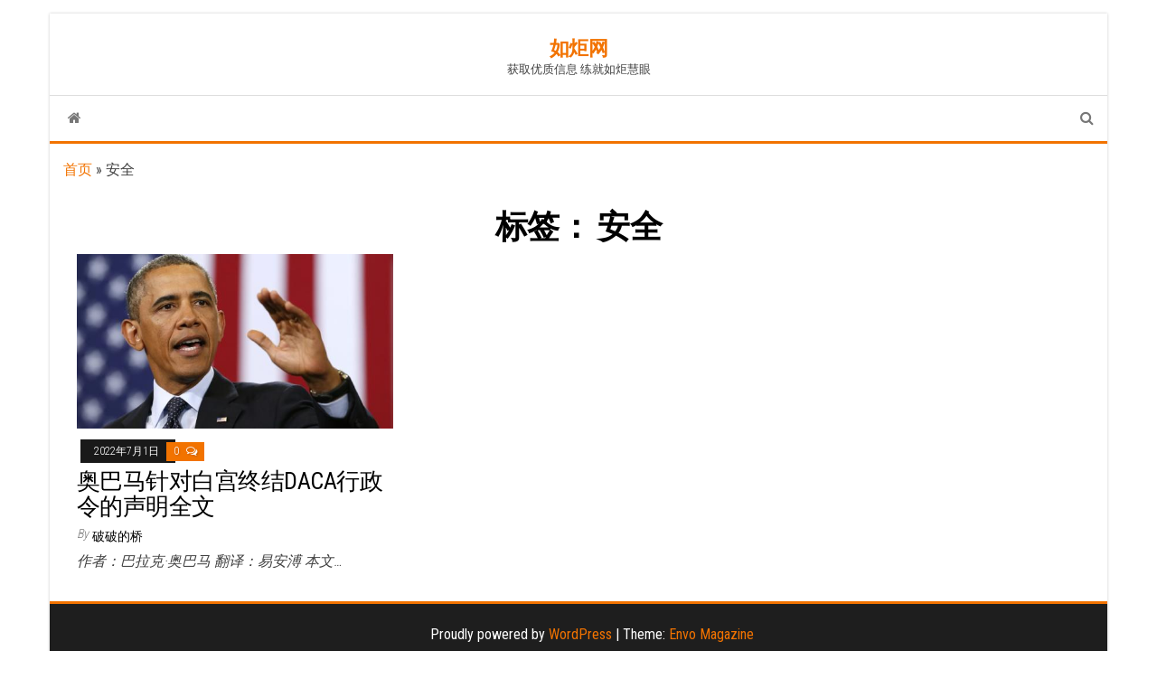

--- FILE ---
content_type: text/html; charset=utf-8
request_url: https://www.google.com/recaptcha/api2/aframe
body_size: 266
content:
<!DOCTYPE HTML><html><head><meta http-equiv="content-type" content="text/html; charset=UTF-8"></head><body><script nonce="J2GP9GM1sbBc4C-tCAqJ8A">/** Anti-fraud and anti-abuse applications only. See google.com/recaptcha */ try{var clients={'sodar':'https://pagead2.googlesyndication.com/pagead/sodar?'};window.addEventListener("message",function(a){try{if(a.source===window.parent){var b=JSON.parse(a.data);var c=clients[b['id']];if(c){var d=document.createElement('img');d.src=c+b['params']+'&rc='+(localStorage.getItem("rc::a")?sessionStorage.getItem("rc::b"):"");window.document.body.appendChild(d);sessionStorage.setItem("rc::e",parseInt(sessionStorage.getItem("rc::e")||0)+1);localStorage.setItem("rc::h",'1769079882458');}}}catch(b){}});window.parent.postMessage("_grecaptcha_ready", "*");}catch(b){}</script></body></html>